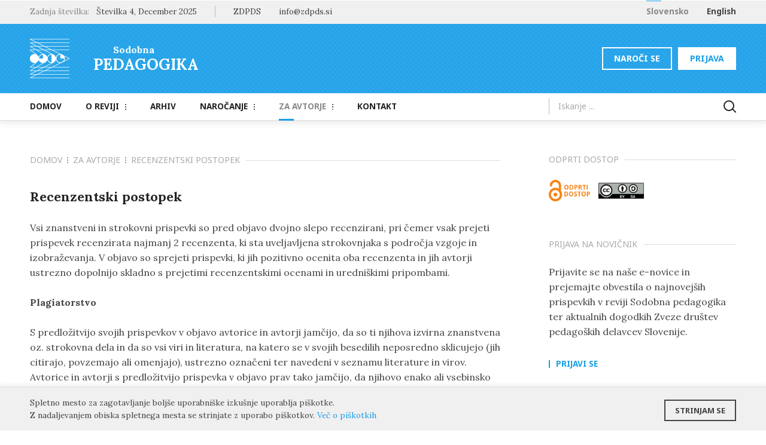

--- FILE ---
content_type: text/html; charset=UTF-8
request_url: https://www.sodobna-pedagogika.net/za-avtorje/recenzentski-postopek/
body_size: 8466
content:
<!DOCTYPE html>
<html lang="sl-SI">


<head>    
        
    <meta http-equiv="Content-Type" content="text/html; charset=utf-8">
	<meta name="viewport" content="width=device-width, initial-scale=1.0, maximum-scale=1.0, user-scalable=no">
    
    <title>Recenzentski postopek | Sodobna PEDAGOGIKA</title>
        
        
    <meta name="author" content="Bosko, Vizualne komunikacije">
    
    <meta name='robots' content='max-image-preview:large' />
<link rel='dns-prefetch' href='//ajax.googleapis.com' />
<link rel='dns-prefetch' href='//fonts.googleapis.com' />
<link rel='stylesheet' id='wp-block-library-css' href='https://www.sodobna-pedagogika.net/wp-includes/css/dist/block-library/style.min.css?ver=6.6.4' type='text/css' media='all' />
<style id='classic-theme-styles-inline-css' type='text/css'>
/*! This file is auto-generated */
.wp-block-button__link{color:#fff;background-color:#32373c;border-radius:9999px;box-shadow:none;text-decoration:none;padding:calc(.667em + 2px) calc(1.333em + 2px);font-size:1.125em}.wp-block-file__button{background:#32373c;color:#fff;text-decoration:none}
</style>
<style id='global-styles-inline-css' type='text/css'>
:root{--wp--preset--aspect-ratio--square: 1;--wp--preset--aspect-ratio--4-3: 4/3;--wp--preset--aspect-ratio--3-4: 3/4;--wp--preset--aspect-ratio--3-2: 3/2;--wp--preset--aspect-ratio--2-3: 2/3;--wp--preset--aspect-ratio--16-9: 16/9;--wp--preset--aspect-ratio--9-16: 9/16;--wp--preset--color--black: #000000;--wp--preset--color--cyan-bluish-gray: #abb8c3;--wp--preset--color--white: #ffffff;--wp--preset--color--pale-pink: #f78da7;--wp--preset--color--vivid-red: #cf2e2e;--wp--preset--color--luminous-vivid-orange: #ff6900;--wp--preset--color--luminous-vivid-amber: #fcb900;--wp--preset--color--light-green-cyan: #7bdcb5;--wp--preset--color--vivid-green-cyan: #00d084;--wp--preset--color--pale-cyan-blue: #8ed1fc;--wp--preset--color--vivid-cyan-blue: #0693e3;--wp--preset--color--vivid-purple: #9b51e0;--wp--preset--gradient--vivid-cyan-blue-to-vivid-purple: linear-gradient(135deg,rgba(6,147,227,1) 0%,rgb(155,81,224) 100%);--wp--preset--gradient--light-green-cyan-to-vivid-green-cyan: linear-gradient(135deg,rgb(122,220,180) 0%,rgb(0,208,130) 100%);--wp--preset--gradient--luminous-vivid-amber-to-luminous-vivid-orange: linear-gradient(135deg,rgba(252,185,0,1) 0%,rgba(255,105,0,1) 100%);--wp--preset--gradient--luminous-vivid-orange-to-vivid-red: linear-gradient(135deg,rgba(255,105,0,1) 0%,rgb(207,46,46) 100%);--wp--preset--gradient--very-light-gray-to-cyan-bluish-gray: linear-gradient(135deg,rgb(238,238,238) 0%,rgb(169,184,195) 100%);--wp--preset--gradient--cool-to-warm-spectrum: linear-gradient(135deg,rgb(74,234,220) 0%,rgb(151,120,209) 20%,rgb(207,42,186) 40%,rgb(238,44,130) 60%,rgb(251,105,98) 80%,rgb(254,248,76) 100%);--wp--preset--gradient--blush-light-purple: linear-gradient(135deg,rgb(255,206,236) 0%,rgb(152,150,240) 100%);--wp--preset--gradient--blush-bordeaux: linear-gradient(135deg,rgb(254,205,165) 0%,rgb(254,45,45) 50%,rgb(107,0,62) 100%);--wp--preset--gradient--luminous-dusk: linear-gradient(135deg,rgb(255,203,112) 0%,rgb(199,81,192) 50%,rgb(65,88,208) 100%);--wp--preset--gradient--pale-ocean: linear-gradient(135deg,rgb(255,245,203) 0%,rgb(182,227,212) 50%,rgb(51,167,181) 100%);--wp--preset--gradient--electric-grass: linear-gradient(135deg,rgb(202,248,128) 0%,rgb(113,206,126) 100%);--wp--preset--gradient--midnight: linear-gradient(135deg,rgb(2,3,129) 0%,rgb(40,116,252) 100%);--wp--preset--font-size--small: 13px;--wp--preset--font-size--medium: 20px;--wp--preset--font-size--large: 36px;--wp--preset--font-size--x-large: 42px;--wp--preset--spacing--20: 0.44rem;--wp--preset--spacing--30: 0.67rem;--wp--preset--spacing--40: 1rem;--wp--preset--spacing--50: 1.5rem;--wp--preset--spacing--60: 2.25rem;--wp--preset--spacing--70: 3.38rem;--wp--preset--spacing--80: 5.06rem;--wp--preset--shadow--natural: 6px 6px 9px rgba(0, 0, 0, 0.2);--wp--preset--shadow--deep: 12px 12px 50px rgba(0, 0, 0, 0.4);--wp--preset--shadow--sharp: 6px 6px 0px rgba(0, 0, 0, 0.2);--wp--preset--shadow--outlined: 6px 6px 0px -3px rgba(255, 255, 255, 1), 6px 6px rgba(0, 0, 0, 1);--wp--preset--shadow--crisp: 6px 6px 0px rgba(0, 0, 0, 1);}:where(.is-layout-flex){gap: 0.5em;}:where(.is-layout-grid){gap: 0.5em;}body .is-layout-flex{display: flex;}.is-layout-flex{flex-wrap: wrap;align-items: center;}.is-layout-flex > :is(*, div){margin: 0;}body .is-layout-grid{display: grid;}.is-layout-grid > :is(*, div){margin: 0;}:where(.wp-block-columns.is-layout-flex){gap: 2em;}:where(.wp-block-columns.is-layout-grid){gap: 2em;}:where(.wp-block-post-template.is-layout-flex){gap: 1.25em;}:where(.wp-block-post-template.is-layout-grid){gap: 1.25em;}.has-black-color{color: var(--wp--preset--color--black) !important;}.has-cyan-bluish-gray-color{color: var(--wp--preset--color--cyan-bluish-gray) !important;}.has-white-color{color: var(--wp--preset--color--white) !important;}.has-pale-pink-color{color: var(--wp--preset--color--pale-pink) !important;}.has-vivid-red-color{color: var(--wp--preset--color--vivid-red) !important;}.has-luminous-vivid-orange-color{color: var(--wp--preset--color--luminous-vivid-orange) !important;}.has-luminous-vivid-amber-color{color: var(--wp--preset--color--luminous-vivid-amber) !important;}.has-light-green-cyan-color{color: var(--wp--preset--color--light-green-cyan) !important;}.has-vivid-green-cyan-color{color: var(--wp--preset--color--vivid-green-cyan) !important;}.has-pale-cyan-blue-color{color: var(--wp--preset--color--pale-cyan-blue) !important;}.has-vivid-cyan-blue-color{color: var(--wp--preset--color--vivid-cyan-blue) !important;}.has-vivid-purple-color{color: var(--wp--preset--color--vivid-purple) !important;}.has-black-background-color{background-color: var(--wp--preset--color--black) !important;}.has-cyan-bluish-gray-background-color{background-color: var(--wp--preset--color--cyan-bluish-gray) !important;}.has-white-background-color{background-color: var(--wp--preset--color--white) !important;}.has-pale-pink-background-color{background-color: var(--wp--preset--color--pale-pink) !important;}.has-vivid-red-background-color{background-color: var(--wp--preset--color--vivid-red) !important;}.has-luminous-vivid-orange-background-color{background-color: var(--wp--preset--color--luminous-vivid-orange) !important;}.has-luminous-vivid-amber-background-color{background-color: var(--wp--preset--color--luminous-vivid-amber) !important;}.has-light-green-cyan-background-color{background-color: var(--wp--preset--color--light-green-cyan) !important;}.has-vivid-green-cyan-background-color{background-color: var(--wp--preset--color--vivid-green-cyan) !important;}.has-pale-cyan-blue-background-color{background-color: var(--wp--preset--color--pale-cyan-blue) !important;}.has-vivid-cyan-blue-background-color{background-color: var(--wp--preset--color--vivid-cyan-blue) !important;}.has-vivid-purple-background-color{background-color: var(--wp--preset--color--vivid-purple) !important;}.has-black-border-color{border-color: var(--wp--preset--color--black) !important;}.has-cyan-bluish-gray-border-color{border-color: var(--wp--preset--color--cyan-bluish-gray) !important;}.has-white-border-color{border-color: var(--wp--preset--color--white) !important;}.has-pale-pink-border-color{border-color: var(--wp--preset--color--pale-pink) !important;}.has-vivid-red-border-color{border-color: var(--wp--preset--color--vivid-red) !important;}.has-luminous-vivid-orange-border-color{border-color: var(--wp--preset--color--luminous-vivid-orange) !important;}.has-luminous-vivid-amber-border-color{border-color: var(--wp--preset--color--luminous-vivid-amber) !important;}.has-light-green-cyan-border-color{border-color: var(--wp--preset--color--light-green-cyan) !important;}.has-vivid-green-cyan-border-color{border-color: var(--wp--preset--color--vivid-green-cyan) !important;}.has-pale-cyan-blue-border-color{border-color: var(--wp--preset--color--pale-cyan-blue) !important;}.has-vivid-cyan-blue-border-color{border-color: var(--wp--preset--color--vivid-cyan-blue) !important;}.has-vivid-purple-border-color{border-color: var(--wp--preset--color--vivid-purple) !important;}.has-vivid-cyan-blue-to-vivid-purple-gradient-background{background: var(--wp--preset--gradient--vivid-cyan-blue-to-vivid-purple) !important;}.has-light-green-cyan-to-vivid-green-cyan-gradient-background{background: var(--wp--preset--gradient--light-green-cyan-to-vivid-green-cyan) !important;}.has-luminous-vivid-amber-to-luminous-vivid-orange-gradient-background{background: var(--wp--preset--gradient--luminous-vivid-amber-to-luminous-vivid-orange) !important;}.has-luminous-vivid-orange-to-vivid-red-gradient-background{background: var(--wp--preset--gradient--luminous-vivid-orange-to-vivid-red) !important;}.has-very-light-gray-to-cyan-bluish-gray-gradient-background{background: var(--wp--preset--gradient--very-light-gray-to-cyan-bluish-gray) !important;}.has-cool-to-warm-spectrum-gradient-background{background: var(--wp--preset--gradient--cool-to-warm-spectrum) !important;}.has-blush-light-purple-gradient-background{background: var(--wp--preset--gradient--blush-light-purple) !important;}.has-blush-bordeaux-gradient-background{background: var(--wp--preset--gradient--blush-bordeaux) !important;}.has-luminous-dusk-gradient-background{background: var(--wp--preset--gradient--luminous-dusk) !important;}.has-pale-ocean-gradient-background{background: var(--wp--preset--gradient--pale-ocean) !important;}.has-electric-grass-gradient-background{background: var(--wp--preset--gradient--electric-grass) !important;}.has-midnight-gradient-background{background: var(--wp--preset--gradient--midnight) !important;}.has-small-font-size{font-size: var(--wp--preset--font-size--small) !important;}.has-medium-font-size{font-size: var(--wp--preset--font-size--medium) !important;}.has-large-font-size{font-size: var(--wp--preset--font-size--large) !important;}.has-x-large-font-size{font-size: var(--wp--preset--font-size--x-large) !important;}
:where(.wp-block-post-template.is-layout-flex){gap: 1.25em;}:where(.wp-block-post-template.is-layout-grid){gap: 1.25em;}
:where(.wp-block-columns.is-layout-flex){gap: 2em;}:where(.wp-block-columns.is-layout-grid){gap: 2em;}
:root :where(.wp-block-pullquote){font-size: 1.5em;line-height: 1.6;}
</style>
<link rel='stylesheet' id='swpm.common-css' href='https://www.sodobna-pedagogika.net/wp-content/plugins/simple-membership/css/swpm.common.css?ver=4.5.4' type='text/css' media='all' />
<link rel='stylesheet' id='google-fonts-css' href='https://fonts.googleapis.com/css?family=Noto+Sans%3A400%2C700%7CLora%3A400%2C700&#038;subset=latin-ext&#038;ver=6.6.4' type='text/css' media='all' />
<link rel='stylesheet' id='sodobna_pedagogika-style-css' href='https://www.sodobna-pedagogika.net/wp-content/themes/sodobna-pedagogika/css/style.css?ver=1.4.0' type='text/css' media='all' />
<script type="text/javascript" src="https://ajax.googleapis.com/ajax/libs/jquery/3.3.1/jquery.min.js?ver=3.3.1" id="jquery-js"></script>
<script type="text/javascript" src="https://www.sodobna-pedagogika.net/wp-content/themes/sodobna-pedagogika/js/site.js?ver=1.4.0" id="sodobna_pedagogika-site-script-js"></script>
<link hreflang="x-default" href="https://www.sodobna-pedagogika.net/za-avtorje/recenzentski-postopek/" rel="alternate" />
<link hreflang="sl" href="https://www.sodobna-pedagogika.net/za-avtorje/recenzentski-postopek/" rel="alternate" />
<link hreflang="en" href="https://www.sodobna-pedagogika.net/en/for-authors/peer-review-process/" rel="alternate" />
    
    <link rel="icon" type="image/png" href="https://www.sodobna-pedagogika.net/favicons/favicon-32x32.png?v=1.0" sizes="32x32">
    <link rel="icon" type="image/png" href="https://www.sodobna-pedagogika.net/favicons/favicon-96x96.png?v=1.0" sizes="96x96">
    <link rel="icon" type="image/png" href="https://www.sodobna-pedagogika.net/favicons/favicon-64x64.png?v=1.0" sizes="64x64">
    <link rel="icon" type="image/png" href="https://www.sodobna-pedagogika.net/favicons/favicon-48x48.png?v=1.0" sizes="48x48">
    <link rel="icon" type="image/png" href="https://www.sodobna-pedagogika.net/favicons/favicon-16x16.png?v=1.0" sizes="16x16">
    <link rel="shortcut icon" href="https://www.sodobna-pedagogika.net/favicons/favicon.ico?v=1.0">
    
    <style>
    	#main-menu a:hover,
		#main-menu .has-sublinks.opened,
		.main-content a:hover,
		.checkbox label a:hover,
		.radio label a:hover,
		.color-main,
		.hover-color-main:hover {
			color: #179ee8;
		}
		
		#main-menu > ul > li > a.active::before,
		#main-menu .has-sublinks:hover .expand,
		#main-menu .has-sublinks.hover .expand,
		#main-menu .has-sublinks:hover .expand::before,
		#main-menu .has-sublinks.hover .expand::after,
		#main-menu .has-sublinks:hover .expand::before,
		#main-menu .has-sublinks.hover .expand::after,
		#main-menu .has-sublinks.active:hover .expand,
		#main-menu .has-sublinks.active.hover .expand,
		#main-menu .has-sublinks.active:hover .expand::before,
		#main-menu .has-sublinks.active.hover .expand::after,
		#main-menu .has-sublinks.active:hover .expand::before,
		#main-menu .has-sublinks.active.hover .expand::after,
		#menuicon:hover span,
		#menuicon:hover span::before,
		#menuicon:hover span::after,
		#search-icon.active:hover::before,
		#search-icon:hover::after,
		#search-icon.active:hover::after,
		.background-main,
		.pseudo-background-main::before,
		.pseudo-background-main::after,
		.hover-pseudo-background-main:hover::before,
		.hover-pseudo-background-main:hover::after,
		.select:hover .expand,
		.select.opened .expand,
		.select:hover .expand::before,
		.select.opened .expand::before,
		.select:hover .expand::after,
		.select.opened .expand::after,
		.select li:hover,
		input[type="checkbox"]:checked + label::before,
		input[type="radio"]:checked + label::after {
			background-color: #179ee8;
		}
		#search-icon:hover::before,
		#search-icon.active::before,
		#search:focus,
		.border-main,
		.hover-border-main:hover,
		.pseudo-border-main::before,
		.pseudo-border-main::after,
		input:focus,
		textarea:focus,
		.select.opened,
		.checkbox:hover label::before,
		input[type="checkbox"]:checked + label::before,
		.checkbox.error:hover input[type="checkbox"]:checked + label::before,
		.radio:hover label::before {
			border-color: #179ee8;
		}
		::-moz-selection {
			background-color: #179ee8;
		}
		::selection {
			background-color: #179ee8;
		}
    </style>
</head>

<body >

<header id="header" class="border-silver transition-none">
   	<div id="header-top" class="background-silver font-smallest">
    	<div class="wrapper group">
            <div id="header-featured">
                <span class="color-gray hide-non-desktop">Zadnja številka: &nbsp;</span>
                <a href="https://www.sodobna-pedagogika.net/stevilke/04-2025/" class="color-default hover-color-main hide-mobile">Številka 4, December 2025</a>
                <a href="https://www.sodobna-pedagogika.net/stevilke/04-2025/" class="color-default hover-color-main show-mobile-inline">04-2025</a>
            </div>
            
            <ul id="header-links">
                <li><a href="https://www.zdpds.si/" target="_blank" class="color-default hover-color-main">ZDPDS</a></li>
                                                <li>
                	<a href="mailto:info@zdpds.si" class="color-default hover-color-main">
						<span class="hide-phone">info@zdpds.si</span>
                        <span class="show-phone">Piši</span>
                    </a>
                </li>
                            </ul>
            
                        <ul id="header-languages" class="nav font-sans">
                                <li>
                                        <span class="active color-gray pseudo-background-main">
						<span class="hide-non-desktop">Slovensko</span>
                        <span class="show-non-desktop-inline">Slo</span>
                    </span>
                                    </li>
                                <li>
                                        <a href="https://www.sodobna-pedagogika.net/en/for-authors/peer-review-process/" class="change-language color-default hover-color-main" data-lang="en">
                    	<span class="hide-non-desktop">English</span>
                        <span class="show-non-desktop-inline">Eng</span>
                    </a>
                                    </li>
                            </ul>
                    </div>
    </div>
    <div id="header-banner" class="background-main background-pattern-light">
    	<div class="wrapper group">
            <a id="logo" href="https://www.sodobna-pedagogika.net" class="sl color-white">
                <span>Sodobna</span>
                <span>PEDAGOGIKA</span>
            </a>
            
            <div id="header-signup" >
                <div class="wrapper-aside">
                                        <a id="subscribe" href="https://www.sodobna-pedagogika.net/narocilo-revije/" class="button smaller background-none border-white hover-background-white-faded color-white">Naroči se</a>
                    <a id="signup" class="signup button smaller background-white hover-background-white-faded border-white color-main hover-color-white">
						<span class="hide-phone">Prijava</span>
                        <span class="arrow show-phone background-white pseudo-border-white"></span>
                    </a>
                    
                                        
                    <form id="signup-form" class="border-silver background-white transition-slow hidden" method="post" action="https://www.sodobna-pedagogika.net/za-avtorje/recenzentski-postopek/">
                        <a id="signup-close"></a>
                        
                        <span id="signup-fields">
                            <input type="hidden" id="signup-secret" name="signup-secret" value="b3fc111b43" /><input type="hidden" name="_wp_http_referer" value="/za-avtorje/recenzentski-postopek/" />                            
                            <span class="form-message gap-bottom-single color-gray">
                            	Če ste stari naročnik in se v novo spletno mesto prijavljate prvič, si s funkcijo 'Pozabljeno geslo?' ponastavite svoje geslo, saj stara niso več veljavna.                            </span>
                            
                            <span class="form-field">
                                <input id="signup-username" name="username" type="text" placeholder="Uporabniško ime" />
                            </span>
                            
                            <span class="form-field">
                                <input id="signup-password" name="password" type="password" placeholder="Geslo" />
                            </span>
                            
                            <span class="form-field">
                                <span class="checkbox">
                                    <input id="signup-remember" type="checkbox" autocomplete="off" />
                                    <label for="signup-remember">Zapomni si me</label>
                                </span>
                            </span>
                            
                            <span id="signup-validation" class="form-message hidden gap-bottom color-gray"></span>
                            
                            <a id="signup-forgot" class="float-right color-main font-smallest">Pozabljeno geslo?</a>
                            
                            <button id="signup-submit" type="submit" class="button smaller border-main background-main color-white">Prijava</button>
                        </span>
                        
                        <span id="forgot-fields" class="hidden">
                        	<input type="hidden" id="forgot-secret" name="forgot-secret" value="11a47c3c8c" /><input type="hidden" name="_wp_http_referer" value="/za-avtorje/recenzentski-postopek/" />                            
                            <span class="form-message gap-bottom-single color-gray">
                            	Ste pozabili geslo? Vnesite elektronski naslov s katerim ste registrirani in prejeli boste novo geslo.                            </span>
                            
                            <span class="form-field gap-bottom-double">
                                <input id="forgot-email" type="text" placeholder="E-naslov" />
                            </span>
                            
                            <span id="forgot-validation" class="form-message hidden gap-bottom"></span>
                            
                            <a id="forgot-signup" class="float-right color-main font-smallest">Nazaj na prijavo</a>
                            
                            <button id="forgot-submit" type="submit" class="button smaller border-main background-main color-white">Ponastavi</button>
                        </span>
                    </form>
                                    </div>
            </div>
        </div>
    </div>
    
    <div id="header-menu" class="background-white">
        <div class="wrapper group">
            <a id="menuicon" class="transition-fast">
                <span class="transition-fast"></span>
            </a>
            
            <nav id="main-menu" class="font-smallest background-white border-light-gray transition-fast" role="navigation">
                <ul class="group">
                                        <li class="border-silver">
                        
                        <a href="https://www.sodobna-pedagogika.net/" class="  transition-fast">
                            Domov                                                    </a>
                        
                                            </li>
                                        <li class="border-silver">
                        
                        <a href="https://www.sodobna-pedagogika.net/o-reviji/namen-in-cilji/" class="has-sublinks  transition-fast">
                            O reviji                            <span class="expand transition-fast"></span>                        </a>
                        
                                                <span class="submenu transition-fast">
                            <ul class="border-silver">
                                                                <li>
                                    <a href="https://www.sodobna-pedagogika.net/o-reviji/namen-in-cilji/" class="">Namen in cilji</a>
                                </li>
                                                                <li>
                                    <a href="https://www.sodobna-pedagogika.net/o-reviji/urednistvo/" class="">Uredništvo</a>
                                </li>
                                                                <li>
                                    <a href="https://www.sodobna-pedagogika.net/o-reviji/vkljucenost-v-baze/" class="">Vključenost v baze</a>
                                </li>
                                                                <li>
                                    <a href="https://www.sodobna-pedagogika.net/o-reviji/odprti-dostop/" class="">Odprti dostop</a>
                                </li>
                                                            </ul>
                        </span>
                                            </li>
                                        <li class="border-silver">
                        
                        <a href="https://www.sodobna-pedagogika.net/arhiv/" class="  transition-fast">
                            Arhiv                                                    </a>
                        
                                            </li>
                                        <li class="border-silver">
                        
                        <a href="https://www.sodobna-pedagogika.net/narocilo-revije/" class="has-sublinks  transition-fast">
                            Naročanje                            <span class="expand transition-fast"></span>                        </a>
                        
                                                <span class="submenu transition-fast">
                            <ul class="border-silver">
                                                                <li>
                                    <a href="https://www.sodobna-pedagogika.net/narocilo-revije/#narocilo" class="">Naročilo revije</a>
                                </li>
                                                                <li>
                                    <a href="https://www.sodobna-pedagogika.net/narocilo-revije/#cenik" class="">Cenik</a>
                                </li>
                                                            </ul>
                        </span>
                                            </li>
                                        <li class="border-silver">
                        
                        <a href="https://www.sodobna-pedagogika.net/za-avtorje/navodila/" class="has-sublinks active  transition-fast">
                            Za avtorje                            <span class="expand transition-fast"></span>                        </a>
                        
                                                <span class="submenu transition-fast">
                            <ul class="border-silver">
                                                                <li>
                                    <a href="https://www.sodobna-pedagogika.net/za-avtorje/navodila/" class="">Navodila avtorjem</a>
                                </li>
                                                                <li>
                                    <a href="https://www.sodobna-pedagogika.net/za-avtorje/recenzentski-postopek/" class="active">Recenzentski postopek</a>
                                </li>
                                                                <li>
                                    <a href="https://www.sodobna-pedagogika.net/za-avtorje/etika-objavljanja/" class="">Etika objavljanja</a>
                                </li>
                                                                <li>
                                    <a href="https://www.sodobna-pedagogika.net/za-avtorje/tematske/" class="">Tematska vabila avtorjem</a>
                                </li>
                                                            </ul>
                        </span>
                                            </li>
                                        <li class="border-silver">
                        
                        <a href="https://www.sodobna-pedagogika.net/kontakt/" class=" transition-fast">
                            Kontakt                                                    </a>
                        
                                            </li>
                                    </ul>
            </nav><!-- #main-menu -->
            
            <div id="quick-search">
            	<div class="wrapper-aside">
                    <input id="search" type="search" placeholder="Iskanje ..." autocomplete="off" />
                    <span id="search-icon"></span>
                    <div id="quick-search-results-wrapper" class="transition-fast">
                        <div id="quick-search-results" class="font-serif font-smaller border-silver background-white"></div>
                    </div>
                </div>
            </div>
        </div>
	</div>
</header><!-- #header -->

<div id="page">
	
<div id="main-content" class="section">
	<div class="wrapper group">
        <main id="main">
        	<div id="breadcrumbs" class="font-sans color-light-gray with-line ">
    <div class="wrapper group pseudo-background-light-gray">
    			
        		        <a href="https://www.sodobna-pedagogika.net" class="color-light-gray hover-color-main background-white">
			Domov        	<span class="background-gray pseudo-background-gray"></span>        </a>
                		        <span class="background-white">
			Za avtorje            <span class="background-gray pseudo-background-gray"></span>        </span>
		        		        <span class="background-white">
			Recenzentski postopek                    </span>
		            </div>
</div>        
        	<article>
                <div class="main-content">
                                        <h1 >Recenzentski postopek</h1>
                    										<p>Vsi znanstveni in strokovni prispevki so pred objavo dvojno slepo recenzirani, pri čemer vsak prejeti prispevek recenzirata najmanj 2 recenzenta, ki sta uveljavljena strokovnjaka s področja vzgoje in izobraževanja. V objavo so sprejeti prispevki, ki jih pozitivno ocenita oba recenzenta in jih avtorji ustrezno dopolnijo skladno s prejetimi recenzentskimi ocenami in uredniškimi pripombami.</p>
<p><strong>Plagiatorstvo</strong></p>
<p>S predložitvijo svojih prispevkov v objavo avtorice in avtorji jamčijo, da so ti njihova izvirna znanstvena oz. strokovna dela in da so vsi viri in literatura, na katero se v svojih besedilih neposredno sklicujejo (jih citirajo, povzemajo ali omenjajo), ustrezno označeni ter navedeni v seznamu literature in virov. Avtorice in avtorji s predložitvijo prispevka v objavo prav tako jamčijo, da njihovo enako ali vsebinsko podobno besedilo ni v procesu objave ali že objavljeno v drugih publikacijah, razen če tega ob predložitvi prispevka niso sami izrecno navedli.</p>
<p>Da bi zagotovili objavo izvirnih avtorskih del v uredništvu Sodobne pedagogike vsa prispela besedila preverimo s programsko opremo za ugotavljanje plagiatorstva.</p>
                                    </div>
                
                                                
                            </article>
            
                    </main>
        
        <aside id="aside" class="columns">
    <div class="wrapper-aside">
    			
<div class="aside aside-logos">
	<h4 class="font-sans color-light-gray with-line pseudo-background-light-gray">
		<span class="background-white">Odprti dostop</span>
    </h4>

    <p>
                <a href="https://www.arrs.si/sl/dostop/predstavitev.asp" class="inline-block" title="Odprti dostop" target="_blank"><img src="https://www.sodobna-pedagogika.net/wp-content/themes/sodobna-pedagogika/img/logo-odprtid@2x.png" alt="Odprti dostop"></a>
                <a href="https://creativecommons.org/licenses/by-sa/4.0/legalcode.sl" class="inline-block" title="Creative Commons" target="_blank"><img src="https://www.sodobna-pedagogika.net/wp-content/themes/sodobna-pedagogika/img/logo-creativec@2x.png" alt="Creative Commons"></a>
            </p>
</div>        		
<div class="aside aside-newsletter">
	<h4 class="font-sans color-light-gray with-line pseudo-background-light-gray">
		<span class="background-white">Prijava na novičnik</span>
    </h4>

    <p>Prijavite se na naše e-novice in prejemajte obvestila o najnovejših prispevkih v reviji Sodobna pedagogika ter aktualnih dogodkih Zveze društev pedagoških delavcev Slovenije.</p>

    <div class="link-wrapper">
        <a href="https://www.sodobna-pedagogika.net/novicnik/" class="link font-smallest color-main border-main gap-top-half">Prijavi se</a>
    </div>
</div>
        		<div class="aside aside-menu">
	<h4 class="font-sans color-light-gray with-line pseudo-background-light-gray">
		<span class="background-white">Za avtorje</span>
    </h4>
    
    <ul class="menu">
		        <li>
            <a href="https://www.sodobna-pedagogika.net/za-avtorje/navodila/" class="font-sans font-smaller color-default hover-color-main">Navodila avtorjem</a>
        </li>
                <li>
            <a href="https://www.sodobna-pedagogika.net/za-avtorje/recenzentski-postopek/" class="font-sans font-smaller color-gray">Recenzentski postopek</a>
        </li>
                <li>
            <a href="https://www.sodobna-pedagogika.net/za-avtorje/etika-objavljanja/" class="font-sans font-smaller color-default hover-color-main">Etika objavljanja</a>
        </li>
                <li>
            <a href="https://www.sodobna-pedagogika.net/za-avtorje/tematske/" class="font-sans font-smaller color-default hover-color-main">Tematska vabila avtorjem</a>
        </li>
            </ul>
</div>        		        		<div class="aside aside-archive">
	<h4 class="font-sans color-light-gray with-line pseudo-background-light-gray">
		<span class="background-white">Izdane revije</span>
    </h4>
    
    <div class="archive-list">
				
		        <div id="aside-archive-item1" class="archive-item transition-fast">
            <div class="volume font-smaller font-sans transition-fast">
                2025 - 76 (142)                <span class="expand transition-fast"></span>
            </div>
            
            <ul class="font-smaller transition-fast">
                                <li>
                    <a href="https://www.sodobna-pedagogika.net/stevilke/04-2025/" class="color-default">Številka 4, December</a>
                </li>
                                <li>
                    <a href="https://www.sodobna-pedagogika.net/stevilke/03-2025/" class="color-default">Številka 3, Oktober</a>
                </li>
                                <li>
                    <a href="https://www.sodobna-pedagogika.net/stevilke/02-2025/" class="color-default">Številka 2, Junij</a>
                </li>
                                <li>
                    <a href="https://www.sodobna-pedagogika.net/stevilke/01-2025/" class="color-default">Številka 1, Marec</a>
                </li>
                            </ul>
        </div>
                        <div id="aside-archive-item2" class="archive-item transition-fast">
            <div class="volume font-smaller font-sans transition-fast">
                2024 - 75 (141)                <span class="expand transition-fast"></span>
            </div>
            
            <ul class="font-smaller transition-fast">
                                <li>
                    <a href="https://www.sodobna-pedagogika.net/stevilke/04-2024/" class="color-default">Številka 4, December</a>
                </li>
                                <li>
                    <a href="https://www.sodobna-pedagogika.net/stevilke/03-2024/" class="color-default">Številka 3, Oktober</a>
                </li>
                                <li>
                    <a href="https://www.sodobna-pedagogika.net/stevilke/02-2024/" class="color-default">Številka 2, Junij</a>
                </li>
                                <li>
                    <a href="https://www.sodobna-pedagogika.net/stevilke/01-2024/" class="color-default">Številka 1, Marec</a>
                </li>
                            </ul>
        </div>
                        <div id="aside-archive-item3" class="archive-item transition-fast">
            <div class="volume font-smaller font-sans transition-fast">
                2023 - 74 (140)                <span class="expand transition-fast"></span>
            </div>
            
            <ul class="font-smaller transition-fast">
                                <li>
                    <a href="https://www.sodobna-pedagogika.net/stevilke/04-2023/" class="color-default">Številka 4, December</a>
                </li>
                                <li>
                    <a href="https://www.sodobna-pedagogika.net/stevilke/03-2023/" class="color-default">Številka 3, Oktober</a>
                </li>
                                <li>
                    <a href="https://www.sodobna-pedagogika.net/stevilke/02-2023/" class="color-default">Številka 2, Junij</a>
                </li>
                                <li>
                    <a href="https://www.sodobna-pedagogika.net/stevilke/01-2023-2/" class="color-default">Številka 1, Marec</a>
                </li>
                            </ul>
        </div>
                        <div id="aside-archive-item4" class="archive-item transition-fast">
            <div class="volume font-smaller font-sans transition-fast">
                2022 - 73 (139)                <span class="expand transition-fast"></span>
            </div>
            
            <ul class="font-smaller transition-fast">
                                <li>
                    <a href="https://www.sodobna-pedagogika.net/stevilke/04-2022/" class="color-default">Številka 4, December</a>
                </li>
                                <li>
                    <a href="https://www.sodobna-pedagogika.net/stevilke/03-2022/" class="color-default">Številka 3, Oktober</a>
                </li>
                                <li>
                    <a href="https://www.sodobna-pedagogika.net/stevilke/02-2022/" class="color-default">Številka 2, Junij</a>
                </li>
                                <li>
                    <a href="https://www.sodobna-pedagogika.net/stevilke/01-2022/" class="color-default">Številka 1, Marec</a>
                </li>
                            </ul>
        </div>
                        <div id="aside-archive-item5" class="archive-item transition-fast">
            <div class="volume font-smaller font-sans transition-fast">
                2021 - 72 (138)                <span class="expand transition-fast"></span>
            </div>
            
            <ul class="font-smaller transition-fast">
                                <li>
                    <a href="https://www.sodobna-pedagogika.net/stevilke/05-2021/" class="color-default">Posebna izdaja</a>
                </li>
                                <li>
                    <a href="https://www.sodobna-pedagogika.net/stevilke/04-2021/" class="color-default">Številka 4, December</a>
                </li>
                                <li>
                    <a href="https://www.sodobna-pedagogika.net/stevilke/03-2021/" class="color-default">Številka 3, Oktober</a>
                </li>
                                <li>
                    <a href="https://www.sodobna-pedagogika.net/stevilke/02-2021/" class="color-default">Številka 2, Junij</a>
                </li>
                                <li>
                    <a href="https://www.sodobna-pedagogika.net/stevilke/01-2021/" class="color-default">Številka 1, Marec</a>
                </li>
                            </ul>
        </div>
                    </div>
    
        <div class="link-wrapper">
    	<a href="https://www.sodobna-pedagogika.net/arhiv/" class="link font-smallest color-main border-main gap-top-half">Vse številke</a>
    </div>
        
    <style>
    			#aside-archive-item1:hover,
		#aside-archive-item1.expanded,
		#aside-archive-item1 a:hover {
			color: #179ee8;
		}
		
		#aside-archive-item1:hover,
		#aside-archive-item1.expanded {
			border-color: #179ee8;
		}
		
		#aside-archive-item1 .volume:hover .expand,
		#aside-archive-item1.expanded .expand,
		#aside-archive-item1 .volume:hover .expand::before,
		#aside-archive-item1.expanded .expand::before,
		#aside-archive-item1 .volume:hover .expand::after,
		#aside-archive-item1.expanded .expand::after {
			background-color: #179ee8;
		}
				#aside-archive-item2:hover,
		#aside-archive-item2.expanded,
		#aside-archive-item2 a:hover {
			color: #e5c534;
		}
		
		#aside-archive-item2:hover,
		#aside-archive-item2.expanded {
			border-color: #e5c534;
		}
		
		#aside-archive-item2 .volume:hover .expand,
		#aside-archive-item2.expanded .expand,
		#aside-archive-item2 .volume:hover .expand::before,
		#aside-archive-item2.expanded .expand::before,
		#aside-archive-item2 .volume:hover .expand::after,
		#aside-archive-item2.expanded .expand::after {
			background-color: #e5c534;
		}
				#aside-archive-item3:hover,
		#aside-archive-item3.expanded,
		#aside-archive-item3 a:hover {
			color: #999999;
		}
		
		#aside-archive-item3:hover,
		#aside-archive-item3.expanded {
			border-color: #999999;
		}
		
		#aside-archive-item3 .volume:hover .expand,
		#aside-archive-item3.expanded .expand,
		#aside-archive-item3 .volume:hover .expand::before,
		#aside-archive-item3.expanded .expand::before,
		#aside-archive-item3 .volume:hover .expand::after,
		#aside-archive-item3.expanded .expand::after {
			background-color: #999999;
		}
				#aside-archive-item4:hover,
		#aside-archive-item4.expanded,
		#aside-archive-item4 a:hover {
			color: #5e5e5e;
		}
		
		#aside-archive-item4:hover,
		#aside-archive-item4.expanded {
			border-color: #5e5e5e;
		}
		
		#aside-archive-item4 .volume:hover .expand,
		#aside-archive-item4.expanded .expand,
		#aside-archive-item4 .volume:hover .expand::before,
		#aside-archive-item4.expanded .expand::before,
		#aside-archive-item4 .volume:hover .expand::after,
		#aside-archive-item4.expanded .expand::after {
			background-color: #5e5e5e;
		}
				#aside-archive-item5:hover,
		#aside-archive-item5.expanded,
		#aside-archive-item5 a:hover {
			color: #0c9b5d;
		}
		
		#aside-archive-item5:hover,
		#aside-archive-item5.expanded {
			border-color: #0c9b5d;
		}
		
		#aside-archive-item5 .volume:hover .expand,
		#aside-archive-item5.expanded .expand,
		#aside-archive-item5 .volume:hover .expand::before,
		#aside-archive-item5.expanded .expand::before,
		#aside-archive-item5 .volume:hover .expand::after,
		#aside-archive-item5.expanded .expand::after {
			background-color: #0c9b5d;
		}
		    </style>
</div>            </div>
</aside>
    </main>
</div>
        
</div>

    
<div id="partners" class="section compact background-white background-pattern-dark">
    <div class="wrapper group">
        <ul id="partner-logos" class="sl group">
            <li>
                <a id="partner-zdpds" href="https://www.zdpds.si" target="_blank" title="Zveza društev pedagoških delavcev Slovenije" class="transition-none"></a>
            </li>
            <li>
                <a id="partner-arrs" href="https://www.arrs.gov.si/sl" target="_blank" title="Javna agencija za raziskovalno dejavnost Republike Slovenije" class="transition-none"></a>
            </li>
            <li>
                <a id="partner-mizs" href="https://www.gov.si/drzavni-organi/ministrstva/ministrstvo-za-vzgojo-in-izobrazevanje/" target="_blank" title="Ministry of Education, Science and Sport" class="transition-none"></a>
            </li>
        </ul>
        
        <div id="financing" class="font-smallest color-gray border-light-gray">
            <div class="wrapper-aside">
				Revija izhaja ob finančni podpori Javne agencije <br />
za znanstvenoraziskovalno in inovacijsko dejavnost <br />
Republike Slovenije.            </div>
        </div>
    </div>
</div>

<footer id="footer">
    <div class="section background-white">
        <div class="wrapper">
            <nav id="footer-content" class="font-smaller group" role="navigation">
                <div id="footer-menu">
					                    <div class="menu">
                                                <a href="https://www.sodobna-pedagogika.net/o-reviji/namen-in-cilji/" class="inline-block gap-bottom-half font-sans color-gray hover-color-main">O reviji</a>
                                                
                                                <ul class="sublinks">
                                                        <li>
                                                                <a href="https://www.sodobna-pedagogika.net/o-reviji/namen-in-cilji/" class="color-default hover-color-main">Namen in cilji</a>
                            </li>
                                                        <li>
                                <span class="separator color-light-gray"> &nbsp;|&nbsp; </span>                                <a href="https://www.sodobna-pedagogika.net/o-reviji/urednistvo/" class="color-default hover-color-main">Uredništvo</a>
                            </li>
                                                        <li>
                                <span class="separator color-light-gray"> &nbsp;|&nbsp; </span>                                <a href="https://www.sodobna-pedagogika.net/o-reviji/vkljucenost-v-baze/" class="color-default hover-color-main">Vključenost v baze</a>
                            </li>
                                                        <li>
                                <span class="separator color-light-gray"> &nbsp;|&nbsp; </span>                                <a href="https://www.sodobna-pedagogika.net/o-reviji/odprti-dostop/" class="color-default hover-color-main">Politika odprtega dostopa</a>
                            </li>
                                                    </ul>
                                            </div>
                                        <div class="menu">
                                                <a href="https://www.sodobna-pedagogika.net/arhiv/" class="inline-block gap-bottom-half font-sans color-gray hover-color-main">Arhiv</a>
                                                
                                                <ul class="sublinks">
                                                        <li>
                                                                <a href="https://www.sodobna-pedagogika.net/arhiv/#arhiv" class="color-default hover-color-main">Vse številke</a>
                            </li>
                                                    </ul>
                                            </div>
                                        <div class="menu">
                                                <a href="https://www.sodobna-pedagogika.net/narocilo-revije/" class="inline-block gap-bottom-half font-sans color-gray hover-color-main">Naročanje</a>
                                                
                                                <ul class="sublinks">
                                                        <li>
                                                                <a href="https://www.sodobna-pedagogika.net/narocilo-revije/#narocilo" class="color-default hover-color-main">Naročilo revije</a>
                            </li>
                                                        <li>
                                <span class="separator color-light-gray"> &nbsp;|&nbsp; </span>                                <a href="https://www.sodobna-pedagogika.net/narocilo-revije/#cenik" class="color-default hover-color-main">Cenik</a>
                            </li>
                                                    </ul>
                                            </div>
                                        <div class="menu">
                                                <a href="https://www.sodobna-pedagogika.net/za-avtorje/navodila/" class="inline-block gap-bottom-half font-sans color-gray hover-color-main">Za avtorje</a>
                                                
                                                <ul class="sublinks">
                                                        <li>
                                                                <a href="https://www.sodobna-pedagogika.net/za-avtorje/navodila/" class="color-default hover-color-main">Navodila avtorjem</a>
                            </li>
                                                        <li>
                                <span class="separator color-light-gray"> &nbsp;|&nbsp; </span>                                <a href="https://www.sodobna-pedagogika.net/za-avtorje/recenzentski-postopek/" class="color-default hover-color-main">Recenzentski postopek</a>
                            </li>
                                                        <li>
                                <span class="separator color-light-gray"> &nbsp;|&nbsp; </span>                                <a href="https://www.sodobna-pedagogika.net/za-avtorje/etika-objavljanja/" class="color-default hover-color-main">Etika objavljanja</a>
                            </li>
                                                        <li>
                                <span class="separator color-light-gray"> &nbsp;|&nbsp; </span>                                <a href="https://www.sodobna-pedagogika.net/za-avtorje/tematske/" class="color-default hover-color-main">Tematska vabila avtorjem</a>
                            </li>
                                                    </ul>
                                            </div>
                                    </div>
                
                                <div id="footer-links" class="menu">
                	<span class="block gap-bottom-half font-sans color-gray">Koristne povezave</span>
                    
                    <ul class="sublinks">
                                                <li>
                                                        <a href="http://www.zdpds.si/" class="color-default hover-color-main">Zveza društev pedagoških delavcev Slovenije</a>
                        </li>
                                                <li>
                            <span class="separator color-light-gray"> &nbsp;|&nbsp; </span>                            <a href="http://www.jakrs.si/" class="color-default hover-color-main">Javna agencija za knjigo RS</a>
                        </li>
                                                <li>
                            <span class="separator color-light-gray"> &nbsp;|&nbsp; </span>                            <a href="http://www.arrs.gov.si/sl/" class="color-default hover-color-main">Javna agencija za raziskovalno dejavnost RS</a>
                        </li>
                                                <li>
                            <span class="separator color-light-gray"> &nbsp;|&nbsp; </span>                            <a href="http://www.mizs.gov.si/si/" class="color-default hover-color-main">Ministrstvo za izobraževanje, znanost, kulturo in šport</a>
                        </li>
                                                <li>
                            <span class="separator color-light-gray"> &nbsp;|&nbsp; </span>                            <a href="http://www.dlib.si/?language=slo" class="color-default hover-color-main">Digitalna knjižnica Slovenije</a>
                        </li>
                                            </ul>
                </div>
                                
                <div id="footer-contact" class="menu group">
                    <span class="block gap-bottom-half font-sans color-gray">Stopite v stik</span>
                        
                    <address class="contact-address gap-bottom-half">
                        <b>ZDPDS</b><br>
                        
                                                Tržaška cesta 2<br>1000 Ljubljana<br>Slovenija                                            </address>
                    
                    <div class="contact-info">
						                        
                                                <a href="mailto:info@zdpds.si" class="color-default hover-color-main">info@zdpds.si</a>
                                                
                                            </div>
                </div>
            </nav>
        </div><!-- .wrapper -->
    </div>
    <div id="copyright" class="group border-silver color-gray font-smallest">
        <div class="wrapper">
            <div id="copyright-text">
                &copy 2026                <span class="show-mobile-inline">ZDPDS</span>
                <span class="hide-mobile">Zveza društev pedagoških delavcev Slovenije</span> &nbsp;|&nbsp; 
                Izvedba <a href="https://www.bosko.si" class="color-gray hover-color-main">BOSKO</a>
            </div>
            
            <a href="https://www.sodobna-pedagogika.net/zasebnost-in-piskotki/" id="legal-notice" class="color-gray hover-color-main">Zasebnost in piškotki</a>
        </div>
    </div><!-- .copyright -->
</footer>


<div id="cookie-message-wrapper" class="background-silver border-silver">
    <div class="wrapper group">
        <p id="cookie-message" class="font-smallest">
            Spletno mesto za zagotavljanje boljše uporabniške izkušnje uporablja piškotke.<br />
Z nadaljevanjem obiska spletnega mesta se strinjate z uporabo piškotkov.            <a href="https://www.sodobna-pedagogika.net/zasebnost-in-piskotki/" class="color-main">Več o piškotkih</a>
        </p>
        <a id="cookie-button" class="button smallest color-default hover-color-main background-none border-default hover-border-main">Strinjam se</a>
    </div><!-- .wrapper-outer -->
</div>

<script type="text/javascript">
	var homeUrl = "https://www.sodobna-pedagogika.net";
	var siteUrl = "https://www.sodobna-pedagogika.net";
	var ajaxUrl = siteUrl + "/wp-admin/admin-ajax.php";
	
	var searchTip = "Vnesite vsaj 4 znake.";
	
	var validationMessage = "Preverite polja in poskusite ponovno.";
	var errorMessage = "Napaka. Osvežite stran in ponovite.";
	var signupInvalidMessage = "Napačno uporabniško ime ali geslo.";
	var forgotInvalidMessage = "Napačen elektronski naslov.";
	var successMessage = "Hvala. Odgovorili vam bomo v kratkem.";
	var forgotSuccessMessage = "Novo geslo ste prejeli na vaš e-naslov.";	
</script>

</body>
</html>

--- FILE ---
content_type: application/javascript
request_url: https://www.sodobna-pedagogika.net/wp-content/themes/sodobna-pedagogika/js/site.js?ver=1.4.0
body_size: 3789
content:
"use strict";

var desktopWidth = 900, tabletWidth = 768, mobileWidth = 640, phoneWidth = 560;

var $window, $html, $body, $page, $header, $main;
var winWidth, winHeight, winOffset;

var $menuicon, $mainmenu;
var $quickSearch, $searchIcon, $searchKeywords, $searchResultsWrapper, $searchResults;
var searchKeywords = "";
var menuTimer;

$(document).ready(function () {
	$window = $(window);
	$html = $('html');
	$body = $('body');
	$page = $('#page');
	$header = $('#header');
	$main = $('main');
	
	// Change language
	
	$('.change-language').click(function () {
		var lang = $(this).data("lang");
		
		if (typeof lang !== "undefined") {
			createCookie("qtrans_front_language", lang, cookieDuration);
		}
	});
	
	// Signup
	
	$signupForm = $('#signup-form');
	
	$('.signup').click(function () {
		$signupForm
			.removeClass("hidden")
			.addClass("visible");
		
		$html.add($body).animate({ scrollTop: 0 }, 500);
	});
	
	$('#signup-close').click(function () {
		$signupForm
			.removeClass("visible")
			.addClass("hidden");
	});
	
	$signupSubmit = $('#signup-submit');
	
	if ($signupSubmit.length > 0) {
		$signupSubmit.click(function (e) {
			e.preventDefault();
			
			if (firstSignup) {
				$signupSecret = $('#signup-secret');
				$signupUsername = $('#signup-username');
				$signupPassword = $('#signup-password'); 
				$signupRemember = $('#signup-remember');
				$signupValidation = $('#signup-validation');
	
				firstSignup = false;
			}
			
			submitSignupForm();
			
			e.stopPropagation();
		});
		
		$("#signup-username, #signup-password").keyup(function(e){ 
			if (e.which == 13) {
				e.preventDefault();
				
				//$signupSubmit.click();
				
				e.stopPropagation();
			}
		});
		
		$forgotSubmit = $('#forgot-submit');
		
		$forgotSubmit.click(function (e) {
			e.preventDefault();
			
			if (firstForgot) {
				$forgotSecret = $('#forgot-secret');
				$forgotEmail = $('#forgot-email');
				$forgotValidation = $('#forgot-validation');
	
				firstForgot = false;
			}
			
			submitForgotForm();
			
			e.stopPropagation();
		});
		
		$("#forgot-email").keyup(function(e){ 
			if (e.which == 13) {
				e.preventDefault();
				
				$forgotSubmit.click();
				
				e.stopPropagation();
			}
		});
		
		$('#signup-forgot').click(function () {
			$('#signup-fields').addClass("hidden");
			$('#forgot-fields').removeClass("hidden");
		});
		
		$('#forgot-signup').click(function () {
			$('#forgot-fields').addClass("hidden");
			$('#signup-fields').removeClass("hidden");
		});
	}
	else {
		isSignedIn = true;
		
		$userIcon = $('#user-icon');
		$userInfo = $('#user-info');
		
		$userIcon.click(function (e) {
			if (winWidth < phoneWidth) {
				$userInfo.toggleClass("visible");
			}
			else {
				$userInfo.removeClass("visible");
			}
			
			e.stopPropagation();
		});
		
		$userInfo.click(function (e) {
			if (winWidth < phoneWidth) {
				e.stopPropagation();
			}
		});
		
		$('#user-icon').click(function () {
			$signupForm
				.removeClass("hidden")
				.addClass("visible");
			
			$html.add($body).animate({ scrollTop: 0 }, 500);
		});
		
		$('#signout').click(function (e) {
			e.preventDefault();
			
			submitSignout();
			
			e.stopPropagation();
		});
	}
	
	// Menu
	
	$menuicon = $('#menuicon');
	$mainmenu = $('#main-menu');
	
	$menuicon.click(function (e) {
		$('#signup-form')
			.removeClass("visible")
			.addClass("hidden");
		
		$('.select.opened').removeClass("opened");
		
		showHideMenu(!$menuicon.hasClass("opened"));
		
		e.stopPropagation();
	});
	
	$mainmenu.click(function (e) {
		e.stopPropagation();
	});
	
	$mainmenu.find('.has-sublinks')
		.mouseenter(function (e) {
			clearTimeout(menuTimer);
			
			var $this = $(this);
			
			if (!$this.hasClass("hover")) {
				var $submenu = $mainmenu.find('.submenu:visible');
				var $opened = $mainmenu.find('.has-sublinks.hover');
				
				if ($submenu.length > 0) {
					$submenu.hide();
					$opened.removeClass("hover");
					$submenu.show();
				}
				else {
					$opened.removeClass("hover");
				}
				
				$this.addClass("hover");
			}
			
			e.preventDefault();
			e.stopPropagation();
		})
		.mouseleave(function (e) {
			clearTimeout(menuTimer);
			
			var $this = $(this);
			
			menuTimer = setTimeout(function () {
				$this.removeClass("hover");				
			}, 200);
			
			e.preventDefault();
			e.stopPropagation();
		})
		.click(function (e) {
			var $this = $(this);
		
			if (winWidth < mobileWidth) {
				e.preventDefault();
				
				if ($this.hasClass("opened")) {
					$this.removeClass("opened");
				}
				else {
					$mainmenu.find('.has-sublinks.opened').removeClass("opened");
					$this.addClass("opened");
				}
				
				e.stopPropagation();
			}
			
		});
		
	$mainmenu.find('.submenu')
		.mouseenter(function (e) {
			clearTimeout(menuTimer);
			
			e.stopPropagation();
		})
		.mouseleave(function (e) {
			clearTimeout(menuTimer);
			
			var $link = $(this).prev();
			
			menuTimer = setTimeout(function () {
				$link.removeClass("hover");
			}, 200);
			
			e.stopPropagation();
		});
	
	$body.click(function () {
		showHideMenu(false);
	});
	
	// Search
	
	$quickSearch = $('#quick-search');
	$searchIcon = $('#search-icon');
	$searchKeywords = $('#search');
	$searchResultsWrapper = $('#quick-search-results-wrapper');
	$searchResults = $('#quick-search-results');
	
	$searchIcon.click(function () {
		if ($searchIcon.hasClass("active")) {
			clearSearch();
		}
		else if (winWidth < desktopWidth) {
			$quickSearch
				.addClass("opened")
				.parent().addClass("is-search");
			
			$searchIcon.addClass("active");
			
			$searchKeywords.focus();
		}
		else {
			$searchKeywords.focus();
		}
	});
	
	$searchKeywords
		.focus(function () {
			if (searchKeywords !== "") {
				$searchResultsWrapper.addClass("expanded");
				$searchIcon.addClass("active");
			}
			else if (winWidth >= desktopWidth) {
				$searchIcon.removeClass("active");
			}
		})
		.blur(function () {
			$searchResultsWrapper.removeClass("expanded");
			
			if (searchKeywords === "" && winWidth >= desktopWidth) {
				$searchIcon.removeClass("active");
			}
		})
		.on('input', function() { 
			searchKeywords = $searchKeywords.val();
			
			$searchIcon.addClass("loading");
			
			if (searchKeywords === "") {
				$searchResultsWrapper.removeClass("expanded");
				
				if (winWidth >= desktopWidth) {
					$searchIcon.removeClass("active");
				}
			}
			else {
				$searchIcon.addClass("active");
				$searchResultsWrapper.addClass("expanded");
			}
			
			quickSearch();
		});
		
		searchKeywords = $searchKeywords.val();
		
		if (searchKeywords !== "") {
			$searchIcon.addClass("loading");
			$searchKeywords
				.focus()
				.val("")
				.val(searchKeywords);
			
			quickSearch();
		}
		
	searchKeywords = $searchKeywords.val();
	
	$searchResultsWrapper.click(function (e) {
		e.stopPropagation();
	});
	
	// Aside
	
	$('.archive-item').click(function () {
		var $this = $(this);
		
		if ($this.hasClass("expanded")) {
			$this.removeClass("expanded");
		}
		else {
			$this.siblings('.archive-item.expanded').removeClass("expanded");
			$this.addClass("expanded");
		}
	});
	
	$('.archive-item a').click(function (e) {
		e.stopPropagation();
	});
	
	$body
		.on("click", '.select', function (e) {
			var $this = $(this);
			
			if ($this.hasClass("opened")) {
				$this.removeClass("opened");
			}
			else {
				$this.addClass("opened");
			}
			
			showHideMenu(false);
			
			e.stopPropagation();
		})
		.on("click", '.select li', function (e) {
			var $this = $(this);
			var value = $this.attr("data-value");
			
			if (typeof value !== "undefined") {
				var $wrapper = $this.parents('.select');
				
				$wrapper.find('select').val(value).change();
				
				$wrapper
					.find('span.text').html($this.html())
					.parent('span').removeClass("empty");
				
				$wrapper.removeClass("opened");
				
				$this.siblings().removeClass("selected");
				$this.addClass("selected");
			}
			
			e.stopPropagation();
		})
		.click(function () {
			if (isSignedIn) {
				$userInfo.removeClass("visible");
			}
			
			$('.select.opened').removeClass("opened");
		});
	
	
	// Misc
	
	$('.open-close').click(function (e) {
		e.preventDefault();
		
		var $this = $(this);
		var element = $this.data("element");
		
		if (typeof element !== "undefined") {
			$('#' + element).toggleClass("opened closed");
		}
		else {
			$this.parents('.section, .content').toggleClass("opened closed");
		}
		
		$this.toggleClass("open close");
		
		e.stopPropagation();
	});
	
	// Window events
	
	winWidth = window.innerWidth;
	winHeight = $window.height();
	winOffset = $window.scrollTop();
	
	resizeHeader();
	
	$window.scroll(function () {
		winOffset = $window.scrollTop();
		
		resizeHeader();
	});
	
	$window.resize(function () {
		winWidth = $window.width();
		winHeight = $window.height();
		winOffset = $window.scrollTop();
		
		if (isSignedIn) {
			$userInfo.removeClass("visible");
		}
		
		if (winWidth >= mobileWidth) {
			showHideMenu(false);
		}
		
		clearSearch();
		
		resizeHeader();
	});
	
	// Jump to

	$('a[href*="#"]').click(function (e) {
		var href = $(this).attr("href");
		var hrefParams = href.split("#");
		var urlParams = window.location.href.split("#");
		
		if (hrefParams[0] === "" || hrefParams[0] === urlParams[0]) {
			scrollToElement("#" + hrefParams[1]);
			
			e.preventDefault();
			e.stopPropagation();
		}
	});
	
	var hash = window.location.hash;
	
	if (hash !== "") {
		scrollToElement(hash);
	}
	else {
		setTimeout(function(){
			window.scrollTo(0, 1);
		}, 0);
	}
	
	// Cookie
	
	if(checkCookie(cookieName) !== cookieValue) {
  		$('#cookie-button').click(function () {
			createCookie(cookieName, cookieValue, cookieDuration);
			location.reload();
			hideCookieMessage();
		});
		
		$('#cookie-close').click(function () {
			hideCookieMessage();
		});
		
		showCookieMessage(); 
  	}
	else {
		removeCookieMessage();
	}
});

var isCompactHeader = false;

function resizeHeader() {
	if (winOffset >= ($header.height() - 45)) {
		if (!isCompactHeader) {
			isCompactHeader = true;
			$header
				.css("top", "")
				.addClass("compact");
		}
		
		$signupForm
			.removeClass("visible")
			.addClass("hidden");
	}
	else if (isCompactHeader) {
		isCompactHeader = false;
		$header
			.css("top", -winOffset + "px")
			.removeClass("compact");
	}
	else {
		$header.css("top", -winOffset + "px");
	}
	
	/*if (winOffset >= $header.height()) {
		if (!isCompactHeader) {
			clearTimeout(headerTimer);
			
			isCompactHeader = true;
			
			$header
				.removeClass("transition-fast")
				.css("margin-top", -$header.height() + "px")
				.addClass("compact border-main");
			
			headerTimer = setTimeout(function () {
				$header
					.addClass("transition-fast")
					.css("margin-top", "");			
			}, 250);
		}
	}
	else if (isCompactHeader) {
		clearTimeout(headerTimer);
		
		isCompactHeader = false;
		
		$header
			.addClass("transition-fast")
			.removeClass("compact border-main");
			
		headerTimer = setTimeout(function () {
				$header.css("margin-top", "");			
			}, 250);
	}*/
}

function showHideMenu(show) {
	if (typeof show === "undefined") {
		show = true;
	}
	
	if (show) {
		$header.addClass("exposed");
		$menuicon.addClass("opened");
	}
	else {
		$mainmenu.find('.has-sublinks.opened').removeClass("opened");
		$menuicon.removeClass("opened");
		$header.removeClass("exposed");
	}
}

var searchAjaxCall = null;

function clearSearch() {
	$quickSearch
		.removeClass("opened")
		.parent().removeClass("is-search");
	
	$searchKeywords.val("");
	searchKeywords = "";
	
	$searchResults.empty();
	
	$searchIcon.removeClass("active");
}

function quickSearch() {
	if(searchAjaxCall !== null) {
		searchAjaxCall.abort();
	}
	if (searchKeywords === "") {
		$searchResults.empty();
		
		$searchIcon.removeClass("loading");
	}
	else if (searchKeywords.length < 4) {
		$searchResults
			.empty()
			.append('<span class="font-smallest color-gray">' + searchTip + '</span>');
			
		$searchIcon.removeClass("loading");
	}
	else {
		var data = {
			action: "quick_search",
			keywords: searchKeywords
		};
		
		searchAjaxCall = $.ajax({
			type: "post",
			url: ajaxUrl, 
			dataType: 'html',
			data: data,
			error: function(httpRequest, textStatus, errorThrown){  
				$searchIcon.removeClass("loading");
				//TODO: Error
			},
			success: function(html){ 
				if (typeof html !== "undefined") {
					$searchResults
						.empty()
						.html(html);
				}
				
				$searchIcon.removeClass("loading");
			}
		});
	}
}


var $signupForm, $signupSecret, $signupUsername, $signupPassword, $signupRemember, $signupSubmit, $signupValidation;
var signupSecret, signupUsername, signupPassword, signupRemember;

var $forgotSecret, $forgotEmail, $forgotSubmit, $forgotValidation;
var forgotSecret, forgotEmail;
	
var firstSignup = true;
var firstForgot = true;
	
function submitSignupForm() {
	$signupValidation
		.removeClass("error")
		.text("")
		.addClass("hidden");
	
	$signupSubmit.addClass("fading");
	
	signupSecret = $signupSecret.val().trim();
	
	if (!signupSecret) {
		$signupValidation
			.addClass("error")
			.text(errorMessage)
			.removeClass("hidden");
		
		$signupSubmit.removeClass("fading");
		
		return false;
	}
	
	signupUsername = $signupUsername.val().trim();
	signupPassword = $signupPassword.val().trim();
	signupRemember = $signupRemember.prop("checked");
	
	var valid = true;
	
	if (!signupUsername) {
		$signupUsername.addClass("error");
		valid = false;
	}
	else {
		$signupUsername.removeClass("error");
	}
	
	if (!signupPassword) {
		$signupPassword.addClass("error");
		valid = false;
	}
	else {
		$signupPassword.removeClass("error");
	}

	if (!valid) {
		$signupValidation
			.addClass("error")
			.text(validationMessage)
			.removeClass("hidden");
		
		$signupSubmit.removeClass("fading");
		
		return false;
	}
	else {
		$signupValidation
			.removeClass("error")
			.text("")
			.addClass("hidden");
	}
	
	var data = {
		action: "signup", 
		username: signupUsername,
		password: signupPassword,
		secret: signupSecret,
		remember: signupRemember
	};
	
	$.ajax({
	  type: "post",
	  url: ajaxUrl, 
	  dataType: 'json',
	  data: data,
	  error: function(XMLHttpRequest, textStatus, errorThrown){  
		$signupSubmit.removeClass("fading");
		 
		 $signupValidation
			.addClass("error")
			.text(errorMessage)
			.removeClass("hidden");
	  },
	  success: function(response){ 
		 $signupSubmit.removeClass("fading");
		 
		 if (typeof(response.ok) === "undefined") {
			$signupValidation
				.addClass("error")
				.text(errorMessage)
				.removeClass("hidden");	
		 }
		 else if (!response.ok && response.errors.length > 0) {
			var isError = false;
			
			for (var i = 0; i < response.errors.length; i++) {
				switch(response.errors[i]) {
					case "username":
						$signupUsername.addClass("error");
						break;
					case "password":
						$signupPassword.addClass("error");
						break;
					case "secret":
						isError = true;
						break;
				}
			}
			
			$signupValidation
				.addClass("error")
				.text(isError? errorMessage : validationMessage)
				.removeClass("hidden");
		 }
		 else if (!response.ok) {
			$signupValidation
				.addClass("error")
				.text(errorMessage)
				.removeClass("hidden");
		 }
		 else if (!response.valid) {
			$signupUsername.addClass("error");
			$signupPassword.addClass("error");
			
			$signupValidation
				.addClass("error")
				.text(signupInvalidMessage)
				.removeClass("hidden");
		 }
		 else {
			$signupForm.submit();
			location.reload();
		 }
	  }
   }); 	
}

function submitForgotForm() {
	$forgotValidation
		.removeClass("error")
		.text("")
		.addClass("hidden");
	
	$forgotSubmit.addClass("fading");
	
	forgotSecret = $forgotSecret.val().trim();
	
	if (!forgotSecret) {
		$forgotValidation
			.addClass("error")
			.text(errorMessage)
			.removeClass("hidden");
		
		$forgotSubmit.removeClass("fading");
		
		return false;
	}
	
	forgotEmail = $forgotEmail.val().trim();
	
	var valid = true;
	
	if (!forgotEmail) {
		$forgotEmail.addClass("error");
		valid = false;
	}
	else {
		var regex = /^(([^<>()[\]\\.,;:\s@\"]+(\.[^<>()[\]\\.,;:\s@\"]+)*)|(\".+\"))@((\[[0-9]{1,3}\.[0-9]{1,3}\.[0-9]{1,3}\.[0-9]{1,3}\])|(([a-zA-Z\-0-9]+\.)+[a-zA-Z]{2,}))$/;

		if (!regex.test(forgotEmail)) {
			$forgotEmail.addClass("error");
			valid = false;
		}
		else {
			$forgotEmail.removeClass("error");
		}
	}

	if (!valid) {
		$forgotValidation
			.addClass("error")
			.text(validationMessage)
			.removeClass("hidden");
		
		$forgotSubmit.removeClass("fading");
		
		return false;
	}
	else {
		$forgotValidation
			.removeClass("error")
			.text("")
			.addClass("hidden");
	}
	
	var data = {
		action: "forgot", 
		secret: forgotSecret,
		email: forgotEmail
	};
	
	$.ajax({
	  type: "post",
	  url: ajaxUrl, 
	  dataType: 'json',
	  data: data,
	  error: function(XMLHttpRequest, textStatus, errorThrown){  
		$forgotSubmit.removeClass("fading");
		 
		 $forgotValidation
			.addClass("error")
			.text(errorMessage)
			.removeClass("hidden");
	  },
	  success: function(response){ 
		 $forgotSubmit.removeClass("fading");
		 
		 if (typeof(response.ok) === "undefined") {
			$forgotValidation
				.addClass("error")
				.text(errorMessage)
				.removeClass("hidden");	
		 }
		 else if (response.invalid) {
			$forgotEmail.addClass("error");
			
			$forgotValidation
				.addClass("error")
				.text(forgotInvalidMessage)
				.removeClass("hidden");
		 }
		 else if (!response.ok && response.errors.length > 0) {
			for (var i = 0; i < response.errors.length; i++) {
				switch(response.errors[i]) {
					case "email":
						$forgotEmail.addClass("error");
						break;
				}
			}
			
			$forgotValidation
				.addClass("error")
				.text(validationMessage)
				.removeClass("hidden");
		 }
		 else if (!response.ok) {
			$forgotValidation
				.addClass("error")
				.text(errorMessage)
				.removeClass("hidden");
		 }
		 else {
			$forgotValidation
				.removeClass("error")
				.text(forgotSuccessMessage)
				.removeClass("hidden");
		 }
	  }
   }); 	
}

var $userIcon, $userInfo;
var isSignedIn = false;

function submitSignout() {
	var data = {
		action: "signout", 
		secret: $('#signout-secret').val().trim()
	};
	
	$.ajax({
	  type: "post",
	  url: ajaxUrl, 
	  dataType: 'json',
	  data: data,
	  error: function(XMLHttpRequest, textStatus, errorThrown){  
		 location.reload();
	  },
	  success: function(response){ 
		 location.reload();
	  }
   }); 	
}


function scrollToElement(selector) {
	var $element = $(selector);
	
	if ($element.length !== 0) {
		var offset;
		var space = parseInt($element.css("padding-top")) + parseInt($element.css("margin-top"));
		
		if (space === 0) {
			offset = $element.offset().top - 110;
		}
		else {
			offset = $element.offset().top - space - 60;
		}
		
		$html.add($body).animate({ scrollTop: offset }, 500);
		
		if (winWidth < mobileWidth) {
			showHideMenu(false);
		}
	}
}


var cookieName = 'compliance_cookie', cookieValue = 'on', cookieDuration = 365;

function showCookieMessage() {
	var $cookieMessage = $('#cookie-message-wrapper');
	
	$cookieMessage
		.show()
		.css("margin-bottom", -$cookieMessage.outerHeight())
		.addClass("visible")
		.animate( { marginBottom : 0 }, 250);
}

function hideCookieMessage() {
	var $cookieMessage = $('#cookie-message-wrapper');
	
	$cookieMessage.animate( { marginBottom : -$cookieMessage.outerHeight() }, 250, function () {
		removeCookieMessage();
	});
}

function removeCookieMessage() {
	$('#cookie-message-wrapper').remove();
}

function createCookie(name, value, days) {
	var expires;
	
	if (days > 0) {
		var date = new Date();
		date.setTime(date.getTime()+(days*24*60*60*1000)); 
		
		expires = "; expires="+date.toGMTString(); 
	}
	else {
		expires = "";
	}
	
	document.cookie = name+"="+value+expires+"; path=/";
}

function checkCookie(name) {
	var cookieName = name + "=";
	var cookies = document.cookie.split(';');
	
	for(var i=0; i < cookies.length; i++) {
		var cookie = cookies[i];
		
		while (cookie.charAt(0)==' ') {
			cookie = cookie.substring(1,cookie.length);
		}
	
		if (cookie.indexOf(cookieName) == 0) {
			return cookie.substring(cookieName.length, cookie.length);
		}
	}
	
	return null;
}

function deleteCookie(name) {
	createCookie(name, "", -1);
}
		